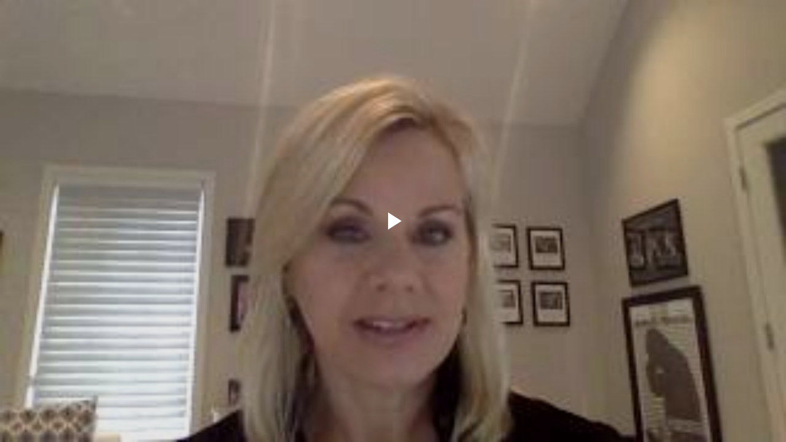

--- FILE ---
content_type: text/html; charset=UTF-8
request_url: https://www.blogger.com/video.g?token=AD6v5dyxdkuE9v1i_kVBIQy8JYQ7TZ2p2VlV1HPHrfvoGqv_NYB6j5sNxTgnqR0fMkiztTkn1YEZAPcGFYuGpfhEgg5-5_k3QNx6BK7N-b0RxU_zaOaOjDZwaeht4DmRs0HLh_teiC28
body_size: 1172
content:
<!DOCTYPE HTML PUBLIC "-//W3C//DTD HTML 4.01//EN" "http://www.w3.org/TR/html4/strict.dtd"><html dir="ltr"><head><style type="text/css">
        body,
        .main,
        #videocontainer,
        .thumbnail-holder,
        .play-button {
          background: black;
          height: 100vh;
          margin: 0;
          overflow: hidden;
          position: absolute;
          width: 100%;
        }

        #videocontainer.type-BLOGGER_UPLOADED .thumbnail-holder {
          background-size: contain;
        }

        .thumbnail-holder {
          background-repeat: no-repeat;
          background-position: center;
          z-index: 10;
        }

        .play-button {
          background: url('https://www.gstatic.com/images/icons/material/system/1x/play_arrow_white_48dp.png') rgba(0,0,0,0.1) no-repeat center;
          cursor: pointer;
          display: block;
          z-index: 20;
        }
      </style>
<script type="text/javascript">
        var VIDEO_CONFIG = {"thumbnail":"https://i9.ytimg.com/vi_blogger/eM0k36VYJEg/1.jpg?sqp=CL_A5csGGPDEAfqGspsBBgjAAhC0AQ&rs=AMzJL3mecGo4LZTkQy3UQlZfNGg9YKBMGg","iframe_id":"BLOGGER-video-78cd24dfa5582448-19104","allow_resize":false,"streams":[{"play_url":"https://rr4---sn-vgqsrnde.googlevideo.com/videoplayback?expire=1769590975&ei=P2B5abfkJ5CFybgPnISroQ0&ip=18.220.204.70&id=78cd24dfa5582448&itag=18&source=blogger&xpc=Egho7Zf3LnoBAQ%3D%3D&cps=342&met=1769562175,&mh=ic&mm=31&mn=sn-vgqsrnde&ms=au&mv=u&mvi=4&pl=22&rms=au,au&susc=bl&eaua=J4u3jgVranU&mime=video/mp4&vprv=1&rqh=1&dur=372.331&lmt=1612110532167891&mt=1769561984&txp=1318224&sparams=expire,ei,ip,id,itag,source,xpc,susc,eaua,mime,vprv,rqh,dur,lmt&sig=AJEij0EwRAIgMsaLAU90dsQXy9_zipD0XnS0aRIRFLDv6shE1KhEGz4CIHgKM1wTzfbH5QrZ4V6jHUKT25CxwwZNzL3JQS9JlYN8&lsparams=cps,met,mh,mm,mn,ms,mv,mvi,pl,rms&lsig=APaTxxMwRgIhAPGC1rC2W2oSZg6z1ulfMNt7geBmask3Y-ThL0hqlCl2AiEAlEToE9ZJ3xlqMTSTREG-OHaEL-aGyb8eZ0KH1NTA3To%3D","format_id":18},{"play_url":"https://rr4---sn-vgqsrnde.googlevideo.com/videoplayback?expire=1769590975&ei=P2B5abfkJ5CFybgPnISroQ0&ip=18.220.204.70&id=78cd24dfa5582448&itag=22&source=blogger&xpc=Egho7Zf3LnoBAQ%3D%3D&cps=342&met=1769562175,&mh=ic&mm=31&mn=sn-vgqsrnde&ms=au&mv=u&mvi=4&pl=22&rms=au,au&susc=bl&eaua=J4u3jgVranU&mime=video/mp4&vprv=1&rqh=1&dur=372.331&lmt=1612110566750142&mt=1769561984&txp=1311224&sparams=expire,ei,ip,id,itag,source,xpc,susc,eaua,mime,vprv,rqh,dur,lmt&sig=AJEij0EwRQIgNVq7uNqadHoPz1s2Z4XEndLx-G2wHJCGmmbe7Pm73OkCIQD6jpU4p-IjlGTu7OvGl1t78pPc7ILL2eIuD8ywy2IynA%3D%3D&lsparams=cps,met,mh,mm,mn,ms,mv,mvi,pl,rms&lsig=APaTxxMwRQIhAIlInvKZ1hEL_SkZIyu_0zbC1s0LP0D7FN7XvEwWOFGPAiAfcvRorNIOh-rGOg6xNmCi6Tnynsd91IQT1pUn-4Buvw%3D%3D","format_id":22}]}
      </script></head>
<body><div class="main"><div id="videocontainer" class="type-BLOGGER_UPLOADED"><div class="thumbnail-holder"></div>
<div class="play-button"></div></div></div>
<script type="text/javascript" src="https://www.blogger.com/static/v1/jsbin/3245339219-video_compiled.js"></script>
</body></html>